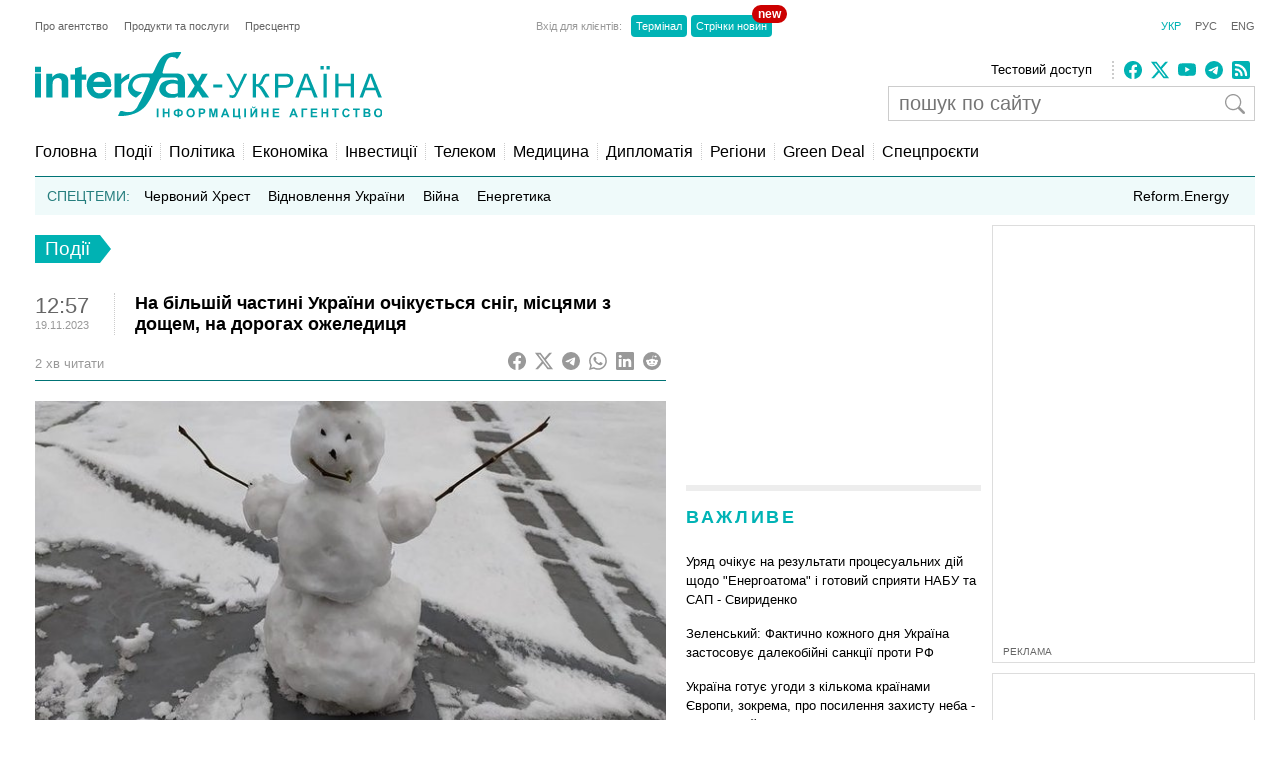

--- FILE ---
content_type: text/html; charset=UTF-8
request_url: https://www.ukr.net/news/details/society/101061653.html
body_size: 2694
content:
<!DOCTYPE html>
<html lang="uk" prefix="og: //ogp.me/ns# article: //ogp.me/ns/article#">
<head>
    <script>
        (function () {
            "use strict";

            var r = window.location;
            var l = "https://pla.fwdcdn.com/api/event";

            function c(t, e) {
                if (t) console.warn("Ignoring Event: " + t);
                if (e && e.callback) e.callback();
            }

            function t(eventName, options) {
                options = options || {};
                var u = options.u, ref = options.ref, meta = options.meta, props = options.props, callback = options.callback;

                if (typeof u !== "undefined" && typeof ref !== "undefined" && ref === u) return;
                if (typeof ref !== "undefined" && ref === r.href) return;

                if (/^localhost$|^127(\.[0-9]+){0,2}\.[0-9]+$|^\[::1?\]$/.test(r.hostname) || r.protocol === "file:") {
                    return c("localhost", callback);
                }

                if (window._phantom || window.__nightmare || (window.navigator && window.navigator.webdriver) || window.Cypress) {
                    return c(null, callback);
                }

                try {
                    if (window.localStorage && window.localStorage.plausible_ignore === "true") {
                        return c("localStorage flag", callback);
                    }
                } catch (e) {}

                var data = {
                    n: eventName,
                    u: u || r.href,
                    d: r.hostname,
                    r: typeof ref !== "undefined" ? ref : (document.referrer || null),
                    m: meta ? JSON.stringify(meta) : undefined,
                    p: props ? JSON.stringify(props) : undefined
                };

                var xhr = new XMLHttpRequest();
                xhr.open("POST", l, true);
                xhr.setRequestHeader("Content-Type", "text/plain");
                xhr.onreadystatechange = function () {
                    if (xhr.readyState === 4 && callback) {
                        callback();
                    }
                };
                xhr.send(JSON.stringify(data));
            }

            var e = (window.plausible && window.plausible.q) || [];
            window.plausible = t;

            for (var i = 0; i < e.length; i++) {
                t.apply(this, e[i]);
            }

            var n;
            function p() {
                if (n !== r.pathname) {
                    n = r.pathname;
                    t("pageview");
                }
            }

            p();
        })();
        fetch('/_events/redirect'+location.pathname+'?enews=101061653&position=1&lang=ua&platform=desktop&referrer='+encodeURIComponent(document.referrer));
    </script>
    <!-- Google Tag Manager -->
    <script>(function(w,d,s,l,i){w[l]=w[l]||[];w[l].push({'gtm.start':new Date().getTime(),event:'gtm.js'});var f=d.getElementsByTagName(s)[0],j=d.createElement(s),dl=l!='dataLayer'?'&l='+l:'';j.async=true;j.src='https://www.googletagmanager.com/gtm.js?id='+i+dl;f.parentNode.insertBefore(j,f);})(window,document,'script','dataLayer','GTM-KQCXMKT');</script>
    <!-- End Google Tag Manager -->
    <script>window.dataLayer = window.dataLayer || [];</script>
<meta charset="UTF-8"/>
<meta name="viewport" content="width=device-width"/>
<meta property="og:type" content="article"/>
<meta property="og:site_name" content="UKR.NET"/>
<meta property="og:url" content="https://www.ukr.net/news/details/society/101061653.html"/>
<meta property="og:title" content="На більшій частині України очікується сніг, місцями з дощем, на дорогах ожеледиця"/>
<meta property="og:description" content="У понеділок, 20 листопада, у західних, східних, більшості центральних і південних областей України сніг, місцями з дощем, на дорогах місцями"/>
<meta property="og:image" content="https://media.interfax.com.ua/media/thumbs/images/2021/12/3D4_YYintLB9.jpg"/>
<meta property="og:image:alt" content="На більшій частині України очікується сніг, місцями з дощем, на дорогах ожеледиця"/>
<meta property="og:locale" content="uk_UA"/>
<meta property="article:published_time" content="2023-11-19T13:05:30+02:00">
<meta property="article:section" content="Суспільство">
<meta name="twitter:card" content="summary_large_image" />
<meta name="twitter:site" content="@UKR.NET" />
<meta name="twitter:title" content="На більшій частині України очікується сніг, місцями з дощем, на дорогах ожеледиця" />
<meta name="twitter:description" content="У понеділок, 20 листопада, у західних, східних, більшості центральних і південних областей України сніг, місцями з дощем, на дорогах місцями" />
<meta name="twitter:image" content="https://media.interfax.com.ua/media/thumbs/images/2021/12/3D4_YYintLB9.jpg" />
<meta name="twitter:image:alt" content="На більшій частині України очікується сніг, місцями з дощем, на дорогах ожеледиця" >
<link rel="image_src" href="https://media.interfax.com.ua/media/thumbs/images/2021/12/3D4_YYintLB9.jpg" title="На більшій частині України очікується сніг, місцями з дощем, на дорогах ожеледиця" />
<meta name="title" content="На більшій частині України очікується сніг, місцями з дощем, на дорогах ожеледиця. Читайте на UKR.NET"/>
<meta name="description" content="У понеділок, 20 листопада, у західних, східних, більшості центральних і південних областей України сніг, місцями з дощем, на дорогах місцями"/>
<meta name="keywords" content="більшій, частині, україни, очікується, сніг, місцями, дощем, дорогах, ожеледиця"/>
<link rel="canonical" href="https://www.ukr.net/news/details/society/101061653.html"/>
<link rel="alternate" hreflang="uk" href="https://www.ukr.net/news/details/society/101061653.html"/>
<link rel="alternate" hreflang="ru" href="https://www.ukr.net/ru/news/details/society/101061600.html"/>

<title>На більшій частині України очікується сніг, місцями з дощем, на дорогах ожеледиця. Читайте на UKR.NET</title>
<link href="https://upst.fwdcdn.com/favicon-v3.png" type="image/png" />
<link href="https://upst.fwdcdn.com/favicon-v3.ico" type="'image/x-icon" rel="shortcut icon"/>
<link rel="apple-touch-icon-precomposed" sizes="114x114" href="https://upst.fwdcdn.com/ukrnet-icon-144x144.png"/>
<link rel="apple-touch-icon-precomposed" sizes="72x72" href="https://upst.fwdcdn.com/ukrnet-icon-72x72.png"/>
<link rel="apple-touch-icon-precomposed" href="https://upst.fwdcdn.com/ukrnet-icon-57x57.png"/>
<script type="application/ld+json">
{
    "@context": "http:\/\/schema.org",
    "@type": "NewsArticle",
    "mainEntityOfPage": {
        "@type": "WebPage",
        "@id": "\/news\/details\/society\/101061653.html"
    },
    "headline": "На більшій частині України очікується сніг, місцями з дощем, на дорогах ожеледиця",
    "description": "У понеділок, 20 листопада, у західних, східних, більшості центральних і південних областей України сніг, місцями з дощем, на дорогах місцями",
    "datePublished": "2023-11-19T13:05:30+02:00",
    "dateModified": "2023-11-19T13:05:30+02:00",
    "author": {
        "@type": "Organization",
        "name": "Інтерфакс-Україна"
    },
    "publisher": {
        "@type": "Organization",
        "name": "Ukr.net",
        "logo": {
            "@type": "ImageObject",
            "url": "https:\/\/upst.fwdcdn.com\/img\/top-logo-ua-mod3.gif"
        }
    }
}
</script>
<meta http-equiv="refresh" content="0;URL=https://interfax.com.ua/news/general/948674.html"/>
</head>
<body>
    <!-- Google Tag Manager (noscript) -->
    <noscript><iframe src="https://www.googletagmanager.com/ns.html?id=GTM-KQCXMKT" height="0" width="0" style="display:none;visibility:hidden"></iframe></noscript>
    <!-- End Google Tag Manager (noscript) -->
<div id="root">
<h1>На більшій частині України очікується сніг, місцями з дощем, на дорогах ожеледиця</h1>
    <img src="https://media.interfax.com.ua/media/thumbs/images/2021/12/3D4_YYintLB9.jpg" title="На більшій частині України очікується сніг, місцями з дощем, на дорогах ожеледиця" id="img"/>
    <div>У понеділок, 20 листопада, у західних, східних, більшості центральних і південних областей України сніг, місцями з дощем, на дорогах місцями</div>

            <p id="tags">
            <a href="https://www.ukr.net/tags/prognoz.html">прогноз</a>, <a href="https://www.ukr.net/tags/pogoda.html">погода</a>        </p>
    
    <div><a href="https://interfax.com.ua/news/general/948674.html">Читати докладніше</a></div>
</div>
<img src="https://counter.ukr.net/lid/328/cnt.php?js=n" width="1" height="1" border="0"/>
<script>
    document.getElementById('root').style.display="none";
    window.location.href='https://interfax.com.ua/news/general/948674.html';
</script>
<div itemscope="" itemtype="http://schema.org/Organization" style="display:none">
    <span itemprop="name">UKR.NET</span>
    <img itemprop="logo" src="https://upst.fwdcdn.com/img/top-logo-ua-mod3.gif" alt="новини" />
    <span itemprop="telephone">+38 (044) 392-03-02</span>
    <span itemprop="email">reklama@ukr.net</span>
    <a href="https://www.ukr.net/" itemprop="url">UKR.NET</a>
</div>
</body>
</html>


--- FILE ---
content_type: text/html; charset=utf-8
request_url: https://www.google.com/recaptcha/api2/aframe
body_size: 267
content:
<!DOCTYPE HTML><html><head><meta http-equiv="content-type" content="text/html; charset=UTF-8"></head><body><script nonce="HtvZVawf9CHRNi6qcwqDUA">/** Anti-fraud and anti-abuse applications only. See google.com/recaptcha */ try{var clients={'sodar':'https://pagead2.googlesyndication.com/pagead/sodar?'};window.addEventListener("message",function(a){try{if(a.source===window.parent){var b=JSON.parse(a.data);var c=clients[b['id']];if(c){var d=document.createElement('img');d.src=c+b['params']+'&rc='+(localStorage.getItem("rc::a")?sessionStorage.getItem("rc::b"):"");window.document.body.appendChild(d);sessionStorage.setItem("rc::e",parseInt(sessionStorage.getItem("rc::e")||0)+1);localStorage.setItem("rc::h",'1762841774270');}}}catch(b){}});window.parent.postMessage("_grecaptcha_ready", "*");}catch(b){}</script></body></html>

--- FILE ---
content_type: application/x-javascript; charset=utf-8
request_url: https://servicer.idealmedia.io/688608/1?cmpreason=wvz&sessionId=6912d4ae-03c89&sessionPage=1&sessionNumberWeek=1&sessionNumber=1&pr=www.ukr.net&cbuster=1762841775314821856943&pvid=b0fd2653-6ee6-4975-b972-895bcd8f2b80&implVersion=17&lct=1759746300&mp4=1&ap=1&consentStrLen=0&wlid=025775b8-070a-4d21-9363-2dd3d5d973e0&uniqId=0311a&niet=4g&nisd=false&jsp=head&evt=%5B%7B%22event%22%3A1%2C%22methods%22%3A%5B1%2C2%5D%7D%2C%7B%22event%22%3A2%2C%22methods%22%3A%5B1%2C2%5D%7D%5D&pv=5&jsv=es6&dpr=1&hashCommit=a1ea3164&apt=2023-11-19T12%3A57%3A37%2B02%3A00&tfre=3555&scale_metric_1=64.00&scale_metric_2=256.00&scale_metric_3=100.00&w=240&h=548&tli=1&sz=240x132&szp=1,2,3,4&szl=1;2;3;4&cxurl=https%3A%2F%2Finterfax.com.ua%2Fnews%2Fgeneral%2F948674.html&ref=https%3A%2F%2Fwww.ukr.net%2Fnews%2Fdetails%2Fsociety%2F101061653.html&lu=https%3A%2F%2Finterfax.com.ua%2Fnews%2Fgeneral%2F948674.html
body_size: 2082
content:
var _mgq=_mgq||[];
_mgq.push(["IdealmediaLoadGoods688608_0311a",[
["fakty.com.ua","11854011","1","\"Йде тріщинами\": Кучма приголомшив заявою про війну в Україні","Другий президент України Леонід Кучма в інтерв'ю BBC розповів, як змінювалися його відчуття від початку російської агресії у 2014 році до 2025-го","0","","","","9TezDaRdP7XXtQjEZvEPhyhcCqgbXr3jf1WNeowDzno5HZ4qZ3y5XvXsxxmaTzv5JP9NESf5a0MfIieRFDqB_KZYqVzCSd5s-3-NMY7DW0VGTcsCrw6onOXQEQtgGtHa",{"i":"https://s-img.idealmedia.io/n/11854011/90x90/88x0x433x433/aHR0cDovL2ltZ2hvc3RzLmNvbS90LzIwMjUtMTEvNDI1NTc1LzJiNDU2YWE5NmE5Yjc5ZTc1ZDk0M2Y1NzY1NmJkMTQ4LmpwZWc.webp?v=1762841775-66nfKgMhDt43hi_0DSSGha-E08Q2QwPV1u_PUOyV3qw","l":"https://clck.idealmedia.io/pnews/11854011/i/3160/pp/1/1?h=9TezDaRdP7XXtQjEZvEPhyhcCqgbXr3jf1WNeowDzno5HZ4qZ3y5XvXsxxmaTzv5JP9NESf5a0MfIieRFDqB_KZYqVzCSd5s-3-NMY7DW0VGTcsCrw6onOXQEQtgGtHa&utm_campaign=interfax.com.ua&utm_source=interfax.com.ua&utm_medium=referral&rid=eda933c1-bec5-11f0-80a5-c4cbe1e3eca4&ts=ukr.net&tt=Referral&att=4&afrd=296&iv=17&ct=1&gdprApplies=0&muid=paafDgSvfmgm&st=-300&mp4=1&h2=RGCnD2pppFaSHdacZpvmnhHMX_6SaJ6_IyONCphbWJL3Uq9CZQIGhHBl6Galy7GAkt80gMaFBSqH2mHwAnfK_w**","adc":[],"sdl":0,"dl":"","category":"Политика Украины","dbbr":0,"bbrt":0,"type":"e","media-type":"static","clicktrackers":[],"cta":"Читати далі","cdt":"","tri":"eda947d5-bec5-11f0-80a5-c4cbe1e3eca4","crid":"11854011"}],
["espreso.tv","11857871","1","Веніславський про загибель військових на шикуванні на Дніпровщині","Враховуючи швидкість балістичних ракет РФ, будь-яке шикування військовослужбовців є неприпустимим, і на це спрямована низка наказів головнокомандувача ЗСУ","0","","","","9TezDaRdP7XXtQjEZvEPhyXa4N0XaS98QPuWoSsJRvHrki-RA7oFmKumu907dNSzJP9NESf5a0MfIieRFDqB_KZYqVzCSd5s-3-NMY7DW0WY3Xnlie1tJzI0X4YzX6cd",{"i":"https://s-img.idealmedia.io/n/11857871/90x90/160x0x670x670/aHR0cDovL2ltZ2hvc3RzLmNvbS90LzcxNzUwNS8zZjVhZWU0MjVjMTFkYjhmMjRmNzAzNjZhYjhiYzgwNi5qcGVn.webp?v=1762841775-lGAHu5ComBVYKSmdf3zxMemDNXc2qWdkK0fcmbywgUs","l":"https://clck.idealmedia.io/pnews/11857871/i/3160/pp/2/1?h=9TezDaRdP7XXtQjEZvEPhyXa4N0XaS98QPuWoSsJRvHrki-RA7oFmKumu907dNSzJP9NESf5a0MfIieRFDqB_KZYqVzCSd5s-3-NMY7DW0WY3Xnlie1tJzI0X4YzX6cd&utm_campaign=interfax.com.ua&utm_source=interfax.com.ua&utm_medium=referral&rid=eda933c1-bec5-11f0-80a5-c4cbe1e3eca4&ts=ukr.net&tt=Referral&att=4&afrd=296&iv=17&ct=1&gdprApplies=0&muid=paafDgSvfmgm&st=-300&mp4=1&h2=RGCnD2pppFaSHdacZpvmnhHMX_6SaJ6_IyONCphbWJL3Uq9CZQIGhHBl6Galy7GAkt80gMaFBSqH2mHwAnfK_w**","adc":[],"sdl":0,"dl":"","category":"Общество Украины","dbbr":0,"bbrt":0,"type":"e","media-type":"static","clicktrackers":[],"cta":"Читати далі","cdt":"","tri":"eda947db-bec5-11f0-80a5-c4cbe1e3eca4","crid":"11857871"}],
["prozoro.net.ua","11830332","1","Реалія, з якою українцям доведеться жити далі: Буданов попередив","Він звернув увагу на те, що суспільство має усвідомити цей виклик","0","","","","9TezDaRdP7XXtQjEZvEPh06EI6PtLjAsFkNUbYuGAxAOSpeDhvGoLfB7tJSB0QDoJP9NESf5a0MfIieRFDqB_KZYqVzCSd5s-3-NMY7DW0VBxbkELtsNYg7crHqqbkID",{"i":"https://s-img.idealmedia.io/n/11830332/90x90/177x0x416x416/aHR0cDovL2ltZ2hvc3RzLmNvbS90LzIwMjUtMTAvNTUyMDAxLzllMWFiOGMzNmMxYTVmNTA5NzQ3M2I0ZGNiYjk0OWI5LmpwZWc.webp?v=1762841775-_uymTO5gxuBk4f5GDKrM_ayqUSZWK16c-d6kLcr6OM0","l":"https://clck.idealmedia.io/pnews/11830332/i/3160/pp/3/1?h=9TezDaRdP7XXtQjEZvEPh06EI6PtLjAsFkNUbYuGAxAOSpeDhvGoLfB7tJSB0QDoJP9NESf5a0MfIieRFDqB_KZYqVzCSd5s-3-NMY7DW0VBxbkELtsNYg7crHqqbkID&utm_campaign=interfax.com.ua&utm_source=interfax.com.ua&utm_medium=referral&rid=eda933c1-bec5-11f0-80a5-c4cbe1e3eca4&ts=ukr.net&tt=Referral&att=4&afrd=296&iv=17&ct=1&gdprApplies=0&muid=paafDgSvfmgm&st=-300&mp4=1&h2=RGCnD2pppFaSHdacZpvmnhHMX_6SaJ6_IyONCphbWJL3Uq9CZQIGhHBl6Galy7GAkt80gMaFBSqH2mHwAnfK_w**","adc":[],"sdl":0,"dl":"","category":"Общество Украины","dbbr":1,"bbrt":0,"type":"e","media-type":"static","clicktrackers":[],"cta":"Читати далі","cdt":"","tri":"eda947de-bec5-11f0-80a5-c4cbe1e3eca4","crid":"11830332"}],
["hromadske.ua","11838154","1","«Було чути крики»: росіяни катували журналістку Глуховську","Мелітопольську журналістку Анастасію Глуховську, яку ще у серпні 2023 року затримали росіяни, досі утримують в увʼязненні, але так і не висунули звинувачень.","0","","","","9TezDaRdP7XXtQjEZvEPh9U3RQ19SLDmczkHdfYdp2J-95XtVwqbP1WoFZc9zQLsJP9NESf5a0MfIieRFDqB_KZYqVzCSd5s-3-NMY7DW0UtKbnpJf9fB5w1tyX6f_Ks",{"i":"https://s-img.idealmedia.io/n/11838154/90x90/297x27x603x603/aHR0cDovL2ltZ2hvc3RzLmNvbS90Lzc4MTQzMC8wMDc0NWVhNzQ2NzU1YzI0NGZkYzMzYzIxNjQzZTI3ZS5wbmc.webp?v=1762841775-5gIycH_I6tjDFDksAIHuc8aBbhaBtoDjhHHBtDal-Dc","l":"https://clck.idealmedia.io/pnews/11838154/i/3160/pp/4/1?h=9TezDaRdP7XXtQjEZvEPh9U3RQ19SLDmczkHdfYdp2J-95XtVwqbP1WoFZc9zQLsJP9NESf5a0MfIieRFDqB_KZYqVzCSd5s-3-NMY7DW0UtKbnpJf9fB5w1tyX6f_Ks&utm_campaign=interfax.com.ua&utm_source=interfax.com.ua&utm_medium=referral&rid=eda933c1-bec5-11f0-80a5-c4cbe1e3eca4&ts=ukr.net&tt=Referral&att=4&afrd=296&iv=17&ct=1&gdprApplies=0&muid=paafDgSvfmgm&st=-300&mp4=1&h2=RGCnD2pppFaSHdacZpvmnhHMX_6SaJ6_IyONCphbWJL3Uq9CZQIGhHBl6Galy7GAkt80gMaFBSqH2mHwAnfK_w**","adc":[],"sdl":0,"dl":"","category":"Общество Украины","dbbr":0,"bbrt":0,"type":"e","media-type":"static","clicktrackers":[],"cta":"Читати далі","cdt":"","tri":"eda947e1-bec5-11f0-80a5-c4cbe1e3eca4","crid":"11838154"}],],
{"awc":{},"dt":"desktop","ts":"ukr.net","tt":"Referral","isBot":1,"h2":"RGCnD2pppFaSHdacZpvmnhHMX_6SaJ6_IyONCphbWJL3Uq9CZQIGhHBl6Galy7GAkt80gMaFBSqH2mHwAnfK_w**","ats":0,"rid":"eda933c1-bec5-11f0-80a5-c4cbe1e3eca4","pvid":"b0fd2653-6ee6-4975-b972-895bcd8f2b80","iv":17,"brid":32,"muidn":"paafDgSvfmgm","dnt":2,"cv":2,"afrd":296,"consent":true,"adv_src_id":14670}]);
_mgqp();


--- FILE ---
content_type: application/x-javascript; charset=utf-8
request_url: https://servicer.idealmedia.io/685179/1?nocmp=1&sessionId=6912d4ae-03c89&sessionPage=1&sessionNumberWeek=1&sessionNumber=1&pr=www.ukr.net&cbuster=176284177529575237298&pvid=b0fd2653-6ee6-4975-b972-895bcd8f2b80&implVersion=17&lct=1759746300&mp4=1&ap=1&consentStrLen=0&wlid=365105cb-781b-408d-8c02-ab757abe29ae&uniqId=03584&niet=4g&nisd=false&jsp=head&evt=%5B%7B%22event%22%3A1%2C%22methods%22%3A%5B1%2C2%5D%7D%2C%7B%22event%22%3A2%2C%22methods%22%3A%5B1%2C2%5D%7D%5D&pv=5&jsv=es6&dpr=1&hashCommit=a1ea3164&apt=2023-11-19T12%3A57%3A37%2B02%3A00&tfre=3536&scale_metric_1=64.00&scale_metric_2=256.00&scale_metric_3=100.00&w=300&h=270&tl=150&tlp=1,2&sz=299x116&szp=1,2&szl=1;2&cxurl=https%3A%2F%2Finterfax.com.ua%2Fnews%2Fgeneral%2F948674.html&ref=https%3A%2F%2Fwww.ukr.net%2Fnews%2Fdetails%2Fsociety%2F101061653.html&lu=https%3A%2F%2Finterfax.com.ua%2Fnews%2Fgeneral%2F948674.html
body_size: 1349
content:
var _mgq=_mgq||[];
_mgq.push(["IdealmediaLoadGoods685179_03584",[
["novyny.live","11867092","1","Обшуки вразили: мішки з готівкою знайшли у міністра й Енергоатомі","15 місяців роботи та 1000 годин аудіозаписів — НАБУ і САП проводять операцію з викриття корупції у сфері енергетики","0","","","","9TezDaRdP7XXtQjEZvEPh6P383B9nI4HPMdbpdPFc97x4eXRZHA2lJi8UTbde8VAJP9NESf5a0MfIieRFDqB_KZYqVzCSd5s-3-NMY7DW0V77Fd0S5AzOvljK-F6eOhP",{"i":"https://s-img.idealmedia.io/n/11867092/120x120/193x0x767x767/aHR0cDovL2ltZ2hvc3RzLmNvbS90LzIwMjUtMTEvODYxMzc3L2NlOGEzODYxODg0ZjAyMWVmYjU0NDc1YTg2OGRlOGU0LnBuZw.webp?v=1762841775-MvsxunhAb4QNy3z4Fu1yAH0pWO9hecdGTX_qF55jMKE","l":"https://clck.idealmedia.io/pnews/11867092/i/2906/pp/1/1?h=9TezDaRdP7XXtQjEZvEPh6P383B9nI4HPMdbpdPFc97x4eXRZHA2lJi8UTbde8VAJP9NESf5a0MfIieRFDqB_KZYqVzCSd5s-3-NMY7DW0V77Fd0S5AzOvljK-F6eOhP&utm_campaign=interfax.com.ua&utm_source=interfax.com.ua&utm_medium=referral&rid=eda7371c-bec5-11f0-b38d-d404e6f98490&ts=ukr.net&tt=Referral&att=4&afrd=296&iv=17&ct=1&gdprApplies=0&muid=paafJnq0tugm&st=-300&mp4=1&h2=RGCnD2pppFaSHdacZpvmnnjhuszPT0sqNNtO4WqtjAogNjusZyjGo1rMnMT1hEiOjKsN1tF2wkAbrp-OTCbTkw**","adc":[],"sdl":0,"dl":"","category":"События Украины","dbbr":0,"bbrt":0,"type":"e","media-type":"static","clicktrackers":[],"cta":"Читати далі","cdt":"","tri":"eda74e1c-bec5-11f0-b38d-d404e6f98490","crid":"11867092"}],
["24tv.ua","11866488","1","Як Міндічу вдалося виїхати за кордон: що кажуть у ДПСУ","10 листопада вранці стало відомо, що співробітники НАБУ прийшли з обшуком до Тимура Міндіча. ЗМІ повідомили, що сам бізнесмен напередодні виїхав з України","0","","","","9TezDaRdP7XXtQjEZvEPh6J72pjcZ4N2TTtZ71ET5iW_EN4Y-0dyPggEjNdsQnVkJP9NESf5a0MfIieRFDqB_KZYqVzCSd5s-3-NMY7DW0VjNc56bzmZMVthFs01OvVg",{"i":"https://s-img.idealmedia.io/n/11866488/120x120/457x0x613x613/aHR0cDovL2ltZ2hvc3RzLmNvbS90LzIwMjUtMTEvNDI0MTcxLzY2NGUzNTUwYWZjMjQxZDA4NDMzMTU4NDgwYjUyNzg2LnBuZw.webp?v=1762841775-jzu-nxH4UeH1w3fbcqevOmdwrVsLj4Gmi80XPYhmVnQ","l":"https://clck.idealmedia.io/pnews/11866488/i/2906/pp/2/1?h=9TezDaRdP7XXtQjEZvEPh6J72pjcZ4N2TTtZ71ET5iW_EN4Y-0dyPggEjNdsQnVkJP9NESf5a0MfIieRFDqB_KZYqVzCSd5s-3-NMY7DW0VjNc56bzmZMVthFs01OvVg&utm_campaign=interfax.com.ua&utm_source=interfax.com.ua&utm_medium=referral&rid=eda7371c-bec5-11f0-b38d-d404e6f98490&ts=ukr.net&tt=Referral&att=4&afrd=296&iv=17&ct=1&gdprApplies=0&muid=paafJnq0tugm&st=-300&mp4=1&h2=RGCnD2pppFaSHdacZpvmnnjhuszPT0sqNNtO4WqtjAogNjusZyjGo1rMnMT1hEiOjKsN1tF2wkAbrp-OTCbTkw**","adc":[],"sdl":0,"dl":"","category":"Общество Украины","dbbr":0,"bbrt":0,"type":"e","media-type":"static","clicktrackers":[],"cta":"Читати далі","cdt":"","tri":"eda74e24-bec5-11f0-b38d-d404e6f98490","crid":"11866488"}],],
{"awc":{},"dt":"desktop","ts":"ukr.net","tt":"Referral","isBot":1,"h2":"RGCnD2pppFaSHdacZpvmnnjhuszPT0sqNNtO4WqtjAogNjusZyjGo1rMnMT1hEiOjKsN1tF2wkAbrp-OTCbTkw**","ats":0,"rid":"eda7371c-bec5-11f0-b38d-d404e6f98490","pvid":"b0fd2653-6ee6-4975-b972-895bcd8f2b80","iv":17,"brid":32,"muidn":"paafJnq0tugm","dnt":2,"cv":2,"afrd":296,"consent":true,"adv_src_id":14670}]);
_mgqp();
